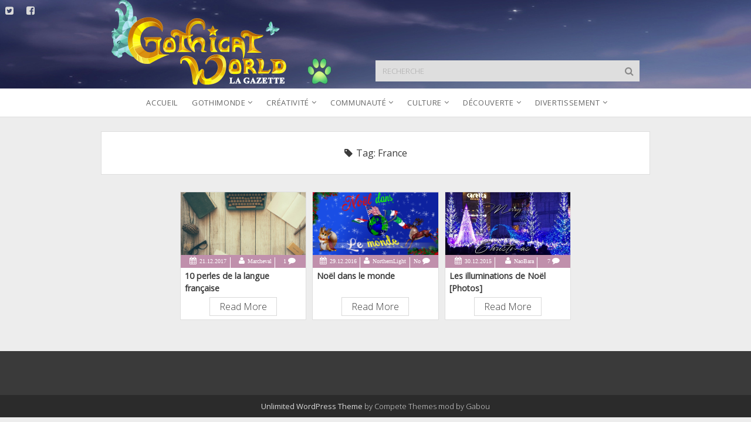

--- FILE ---
content_type: text/html; charset=UTF-8
request_url: https://gazette.gothicat-world.com/tag/france/
body_size: 7946
content:
<!DOCTYPE html>

<!--[if IE 8 ]><html class="ie8" lang="fr-FR" xmlns:og="http://ogp.me/ns#" xmlns:fb="http://ogp.me/ns/fb#"> <![endif]-->
<!--[if (gt IE 9)|!(IE)]><!--> <html lang="fr-FR" xmlns:og="http://ogp.me/ns#" xmlns:fb="http://ogp.me/ns/fb#"> <!--<![endif]-->

<head>

    <meta charset="UTF-8" />
<title>France &#8211; Gothicat World Gazette</title>
<meta name='robots' content='max-image-preview:large' />
<meta name="viewport" content="width=device-width, initial-scale=1" />
<meta name="template" content="Unlimited Modified 1.08.1" />
<meta name="generator" content="WordPress 6.5.7" />
<link rel='dns-prefetch' href='//fonts.googleapis.com' />
<link rel="alternate" type="application/rss+xml" title="Gothicat World Gazette &raquo; Flux" href="https://gazette.gothicat-world.com/feed/" />
<link rel="alternate" type="application/rss+xml" title="Gothicat World Gazette &raquo; Flux des commentaires" href="https://gazette.gothicat-world.com/comments/feed/" />
<link rel="alternate" type="application/rss+xml" title="Gothicat World Gazette &raquo; Flux de l’étiquette France" href="https://gazette.gothicat-world.com/tag/france/feed/" />
<link rel="pingback" href="https://gazette.gothicat-world.com/xmlrpc.php" />
<script type="text/javascript">
/* <![CDATA[ */
window._wpemojiSettings = {"baseUrl":"https:\/\/s.w.org\/images\/core\/emoji\/15.0.3\/72x72\/","ext":".png","svgUrl":"https:\/\/s.w.org\/images\/core\/emoji\/15.0.3\/svg\/","svgExt":".svg","source":{"concatemoji":"https:\/\/gazette.gothicat-world.com\/wp-includes\/js\/wp-emoji-release.min.js?ver=6.5.7"}};
/*! This file is auto-generated */
!function(i,n){var o,s,e;function c(e){try{var t={supportTests:e,timestamp:(new Date).valueOf()};sessionStorage.setItem(o,JSON.stringify(t))}catch(e){}}function p(e,t,n){e.clearRect(0,0,e.canvas.width,e.canvas.height),e.fillText(t,0,0);var t=new Uint32Array(e.getImageData(0,0,e.canvas.width,e.canvas.height).data),r=(e.clearRect(0,0,e.canvas.width,e.canvas.height),e.fillText(n,0,0),new Uint32Array(e.getImageData(0,0,e.canvas.width,e.canvas.height).data));return t.every(function(e,t){return e===r[t]})}function u(e,t,n){switch(t){case"flag":return n(e,"\ud83c\udff3\ufe0f\u200d\u26a7\ufe0f","\ud83c\udff3\ufe0f\u200b\u26a7\ufe0f")?!1:!n(e,"\ud83c\uddfa\ud83c\uddf3","\ud83c\uddfa\u200b\ud83c\uddf3")&&!n(e,"\ud83c\udff4\udb40\udc67\udb40\udc62\udb40\udc65\udb40\udc6e\udb40\udc67\udb40\udc7f","\ud83c\udff4\u200b\udb40\udc67\u200b\udb40\udc62\u200b\udb40\udc65\u200b\udb40\udc6e\u200b\udb40\udc67\u200b\udb40\udc7f");case"emoji":return!n(e,"\ud83d\udc26\u200d\u2b1b","\ud83d\udc26\u200b\u2b1b")}return!1}function f(e,t,n){var r="undefined"!=typeof WorkerGlobalScope&&self instanceof WorkerGlobalScope?new OffscreenCanvas(300,150):i.createElement("canvas"),a=r.getContext("2d",{willReadFrequently:!0}),o=(a.textBaseline="top",a.font="600 32px Arial",{});return e.forEach(function(e){o[e]=t(a,e,n)}),o}function t(e){var t=i.createElement("script");t.src=e,t.defer=!0,i.head.appendChild(t)}"undefined"!=typeof Promise&&(o="wpEmojiSettingsSupports",s=["flag","emoji"],n.supports={everything:!0,everythingExceptFlag:!0},e=new Promise(function(e){i.addEventListener("DOMContentLoaded",e,{once:!0})}),new Promise(function(t){var n=function(){try{var e=JSON.parse(sessionStorage.getItem(o));if("object"==typeof e&&"number"==typeof e.timestamp&&(new Date).valueOf()<e.timestamp+604800&&"object"==typeof e.supportTests)return e.supportTests}catch(e){}return null}();if(!n){if("undefined"!=typeof Worker&&"undefined"!=typeof OffscreenCanvas&&"undefined"!=typeof URL&&URL.createObjectURL&&"undefined"!=typeof Blob)try{var e="postMessage("+f.toString()+"("+[JSON.stringify(s),u.toString(),p.toString()].join(",")+"));",r=new Blob([e],{type:"text/javascript"}),a=new Worker(URL.createObjectURL(r),{name:"wpTestEmojiSupports"});return void(a.onmessage=function(e){c(n=e.data),a.terminate(),t(n)})}catch(e){}c(n=f(s,u,p))}t(n)}).then(function(e){for(var t in e)n.supports[t]=e[t],n.supports.everything=n.supports.everything&&n.supports[t],"flag"!==t&&(n.supports.everythingExceptFlag=n.supports.everythingExceptFlag&&n.supports[t]);n.supports.everythingExceptFlag=n.supports.everythingExceptFlag&&!n.supports.flag,n.DOMReady=!1,n.readyCallback=function(){n.DOMReady=!0}}).then(function(){return e}).then(function(){var e;n.supports.everything||(n.readyCallback(),(e=n.source||{}).concatemoji?t(e.concatemoji):e.wpemoji&&e.twemoji&&(t(e.twemoji),t(e.wpemoji)))}))}((window,document),window._wpemojiSettings);
/* ]]> */
</script>
<style id='wp-emoji-styles-inline-css' type='text/css'>

	img.wp-smiley, img.emoji {
		display: inline !important;
		border: none !important;
		box-shadow: none !important;
		height: 1em !important;
		width: 1em !important;
		margin: 0 0.07em !important;
		vertical-align: -0.1em !important;
		background: none !important;
		padding: 0 !important;
	}
</style>
<link rel='stylesheet' id='wp-block-library-css' href='https://gazette.gothicat-world.com/wp-includes/css/dist/block-library/style.min.css?ver=6.5.7' type='text/css' media='all' />
<style id='classic-theme-styles-inline-css' type='text/css'>
/*! This file is auto-generated */
.wp-block-button__link{color:#fff;background-color:#32373c;border-radius:9999px;box-shadow:none;text-decoration:none;padding:calc(.667em + 2px) calc(1.333em + 2px);font-size:1.125em}.wp-block-file__button{background:#32373c;color:#fff;text-decoration:none}
</style>
<style id='global-styles-inline-css' type='text/css'>
body{--wp--preset--color--black: #000000;--wp--preset--color--cyan-bluish-gray: #abb8c3;--wp--preset--color--white: #ffffff;--wp--preset--color--pale-pink: #f78da7;--wp--preset--color--vivid-red: #cf2e2e;--wp--preset--color--luminous-vivid-orange: #ff6900;--wp--preset--color--luminous-vivid-amber: #fcb900;--wp--preset--color--light-green-cyan: #7bdcb5;--wp--preset--color--vivid-green-cyan: #00d084;--wp--preset--color--pale-cyan-blue: #8ed1fc;--wp--preset--color--vivid-cyan-blue: #0693e3;--wp--preset--color--vivid-purple: #9b51e0;--wp--preset--gradient--vivid-cyan-blue-to-vivid-purple: linear-gradient(135deg,rgba(6,147,227,1) 0%,rgb(155,81,224) 100%);--wp--preset--gradient--light-green-cyan-to-vivid-green-cyan: linear-gradient(135deg,rgb(122,220,180) 0%,rgb(0,208,130) 100%);--wp--preset--gradient--luminous-vivid-amber-to-luminous-vivid-orange: linear-gradient(135deg,rgba(252,185,0,1) 0%,rgba(255,105,0,1) 100%);--wp--preset--gradient--luminous-vivid-orange-to-vivid-red: linear-gradient(135deg,rgba(255,105,0,1) 0%,rgb(207,46,46) 100%);--wp--preset--gradient--very-light-gray-to-cyan-bluish-gray: linear-gradient(135deg,rgb(238,238,238) 0%,rgb(169,184,195) 100%);--wp--preset--gradient--cool-to-warm-spectrum: linear-gradient(135deg,rgb(74,234,220) 0%,rgb(151,120,209) 20%,rgb(207,42,186) 40%,rgb(238,44,130) 60%,rgb(251,105,98) 80%,rgb(254,248,76) 100%);--wp--preset--gradient--blush-light-purple: linear-gradient(135deg,rgb(255,206,236) 0%,rgb(152,150,240) 100%);--wp--preset--gradient--blush-bordeaux: linear-gradient(135deg,rgb(254,205,165) 0%,rgb(254,45,45) 50%,rgb(107,0,62) 100%);--wp--preset--gradient--luminous-dusk: linear-gradient(135deg,rgb(255,203,112) 0%,rgb(199,81,192) 50%,rgb(65,88,208) 100%);--wp--preset--gradient--pale-ocean: linear-gradient(135deg,rgb(255,245,203) 0%,rgb(182,227,212) 50%,rgb(51,167,181) 100%);--wp--preset--gradient--electric-grass: linear-gradient(135deg,rgb(202,248,128) 0%,rgb(113,206,126) 100%);--wp--preset--gradient--midnight: linear-gradient(135deg,rgb(2,3,129) 0%,rgb(40,116,252) 100%);--wp--preset--font-size--small: 13px;--wp--preset--font-size--medium: 20px;--wp--preset--font-size--large: 36px;--wp--preset--font-size--x-large: 42px;--wp--preset--spacing--20: 0.44rem;--wp--preset--spacing--30: 0.67rem;--wp--preset--spacing--40: 1rem;--wp--preset--spacing--50: 1.5rem;--wp--preset--spacing--60: 2.25rem;--wp--preset--spacing--70: 3.38rem;--wp--preset--spacing--80: 5.06rem;--wp--preset--shadow--natural: 6px 6px 9px rgba(0, 0, 0, 0.2);--wp--preset--shadow--deep: 12px 12px 50px rgba(0, 0, 0, 0.4);--wp--preset--shadow--sharp: 6px 6px 0px rgba(0, 0, 0, 0.2);--wp--preset--shadow--outlined: 6px 6px 0px -3px rgba(255, 255, 255, 1), 6px 6px rgba(0, 0, 0, 1);--wp--preset--shadow--crisp: 6px 6px 0px rgba(0, 0, 0, 1);}:where(.is-layout-flex){gap: 0.5em;}:where(.is-layout-grid){gap: 0.5em;}body .is-layout-flex{display: flex;}body .is-layout-flex{flex-wrap: wrap;align-items: center;}body .is-layout-flex > *{margin: 0;}body .is-layout-grid{display: grid;}body .is-layout-grid > *{margin: 0;}:where(.wp-block-columns.is-layout-flex){gap: 2em;}:where(.wp-block-columns.is-layout-grid){gap: 2em;}:where(.wp-block-post-template.is-layout-flex){gap: 1.25em;}:where(.wp-block-post-template.is-layout-grid){gap: 1.25em;}.has-black-color{color: var(--wp--preset--color--black) !important;}.has-cyan-bluish-gray-color{color: var(--wp--preset--color--cyan-bluish-gray) !important;}.has-white-color{color: var(--wp--preset--color--white) !important;}.has-pale-pink-color{color: var(--wp--preset--color--pale-pink) !important;}.has-vivid-red-color{color: var(--wp--preset--color--vivid-red) !important;}.has-luminous-vivid-orange-color{color: var(--wp--preset--color--luminous-vivid-orange) !important;}.has-luminous-vivid-amber-color{color: var(--wp--preset--color--luminous-vivid-amber) !important;}.has-light-green-cyan-color{color: var(--wp--preset--color--light-green-cyan) !important;}.has-vivid-green-cyan-color{color: var(--wp--preset--color--vivid-green-cyan) !important;}.has-pale-cyan-blue-color{color: var(--wp--preset--color--pale-cyan-blue) !important;}.has-vivid-cyan-blue-color{color: var(--wp--preset--color--vivid-cyan-blue) !important;}.has-vivid-purple-color{color: var(--wp--preset--color--vivid-purple) !important;}.has-black-background-color{background-color: var(--wp--preset--color--black) !important;}.has-cyan-bluish-gray-background-color{background-color: var(--wp--preset--color--cyan-bluish-gray) !important;}.has-white-background-color{background-color: var(--wp--preset--color--white) !important;}.has-pale-pink-background-color{background-color: var(--wp--preset--color--pale-pink) !important;}.has-vivid-red-background-color{background-color: var(--wp--preset--color--vivid-red) !important;}.has-luminous-vivid-orange-background-color{background-color: var(--wp--preset--color--luminous-vivid-orange) !important;}.has-luminous-vivid-amber-background-color{background-color: var(--wp--preset--color--luminous-vivid-amber) !important;}.has-light-green-cyan-background-color{background-color: var(--wp--preset--color--light-green-cyan) !important;}.has-vivid-green-cyan-background-color{background-color: var(--wp--preset--color--vivid-green-cyan) !important;}.has-pale-cyan-blue-background-color{background-color: var(--wp--preset--color--pale-cyan-blue) !important;}.has-vivid-cyan-blue-background-color{background-color: var(--wp--preset--color--vivid-cyan-blue) !important;}.has-vivid-purple-background-color{background-color: var(--wp--preset--color--vivid-purple) !important;}.has-black-border-color{border-color: var(--wp--preset--color--black) !important;}.has-cyan-bluish-gray-border-color{border-color: var(--wp--preset--color--cyan-bluish-gray) !important;}.has-white-border-color{border-color: var(--wp--preset--color--white) !important;}.has-pale-pink-border-color{border-color: var(--wp--preset--color--pale-pink) !important;}.has-vivid-red-border-color{border-color: var(--wp--preset--color--vivid-red) !important;}.has-luminous-vivid-orange-border-color{border-color: var(--wp--preset--color--luminous-vivid-orange) !important;}.has-luminous-vivid-amber-border-color{border-color: var(--wp--preset--color--luminous-vivid-amber) !important;}.has-light-green-cyan-border-color{border-color: var(--wp--preset--color--light-green-cyan) !important;}.has-vivid-green-cyan-border-color{border-color: var(--wp--preset--color--vivid-green-cyan) !important;}.has-pale-cyan-blue-border-color{border-color: var(--wp--preset--color--pale-cyan-blue) !important;}.has-vivid-cyan-blue-border-color{border-color: var(--wp--preset--color--vivid-cyan-blue) !important;}.has-vivid-purple-border-color{border-color: var(--wp--preset--color--vivid-purple) !important;}.has-vivid-cyan-blue-to-vivid-purple-gradient-background{background: var(--wp--preset--gradient--vivid-cyan-blue-to-vivid-purple) !important;}.has-light-green-cyan-to-vivid-green-cyan-gradient-background{background: var(--wp--preset--gradient--light-green-cyan-to-vivid-green-cyan) !important;}.has-luminous-vivid-amber-to-luminous-vivid-orange-gradient-background{background: var(--wp--preset--gradient--luminous-vivid-amber-to-luminous-vivid-orange) !important;}.has-luminous-vivid-orange-to-vivid-red-gradient-background{background: var(--wp--preset--gradient--luminous-vivid-orange-to-vivid-red) !important;}.has-very-light-gray-to-cyan-bluish-gray-gradient-background{background: var(--wp--preset--gradient--very-light-gray-to-cyan-bluish-gray) !important;}.has-cool-to-warm-spectrum-gradient-background{background: var(--wp--preset--gradient--cool-to-warm-spectrum) !important;}.has-blush-light-purple-gradient-background{background: var(--wp--preset--gradient--blush-light-purple) !important;}.has-blush-bordeaux-gradient-background{background: var(--wp--preset--gradient--blush-bordeaux) !important;}.has-luminous-dusk-gradient-background{background: var(--wp--preset--gradient--luminous-dusk) !important;}.has-pale-ocean-gradient-background{background: var(--wp--preset--gradient--pale-ocean) !important;}.has-electric-grass-gradient-background{background: var(--wp--preset--gradient--electric-grass) !important;}.has-midnight-gradient-background{background: var(--wp--preset--gradient--midnight) !important;}.has-small-font-size{font-size: var(--wp--preset--font-size--small) !important;}.has-medium-font-size{font-size: var(--wp--preset--font-size--medium) !important;}.has-large-font-size{font-size: var(--wp--preset--font-size--large) !important;}.has-x-large-font-size{font-size: var(--wp--preset--font-size--x-large) !important;}
.wp-block-navigation a:where(:not(.wp-element-button)){color: inherit;}
:where(.wp-block-post-template.is-layout-flex){gap: 1.25em;}:where(.wp-block-post-template.is-layout-grid){gap: 1.25em;}
:where(.wp-block-columns.is-layout-flex){gap: 2em;}:where(.wp-block-columns.is-layout-grid){gap: 2em;}
.wp-block-pullquote{font-size: 1.5em;line-height: 1.6;}
</style>
<link rel='stylesheet' id='ppress-frontend-css' href='https://gazette.gothicat-world.com/wp-content/plugins/wp-user-avatar/assets/css/frontend.min.css?ver=4.15.6' type='text/css' media='all' />
<link rel='stylesheet' id='ppress-flatpickr-css' href='https://gazette.gothicat-world.com/wp-content/plugins/wp-user-avatar/assets/flatpickr/flatpickr.min.css?ver=4.15.6' type='text/css' media='all' />
<link rel='stylesheet' id='ppress-select2-css' href='https://gazette.gothicat-world.com/wp-content/plugins/wp-user-avatar/assets/select2/select2.min.css?ver=6.5.7' type='text/css' media='all' />
<link rel='stylesheet' id='ct-unlimited-google-fonts-css' href='//fonts.googleapis.com/css?family=Open+Sans%3A400%2C300&#038;ver=6.5.7' type='text/css' media='all' />
<link rel='stylesheet' id='font-awesome-css' href='https://gazette.gothicat-world.com/wp-content/themes/unlimitedmodified/assets/font-awesome/css/font-awesome.min.css?ver=6.5.7' type='text/css' media='all' />
<link rel='stylesheet' id='style-css' href='https://gazette.gothicat-world.com/wp-content/themes/unlimitedmodified/style.css?ver=1.08.1' type='text/css' media='all' />
<link rel='stylesheet' id='msl-main-css' href='https://gazette.gothicat-world.com/wp-content/plugins/master-slider/public/assets/css/masterslider.main.css?ver=3.9.9' type='text/css' media='all' />
<link rel='stylesheet' id='msl-custom-css' href='https://gazette.gothicat-world.com/wp-content/uploads/master-slider/custom.css?ver=9.8' type='text/css' media='all' />
<script type="text/javascript" src="https://gazette.gothicat-world.com/wp-includes/js/jquery/jquery.min.js?ver=3.7.1" id="jquery-core-js"></script>
<script type="text/javascript" src="https://gazette.gothicat-world.com/wp-includes/js/jquery/jquery-migrate.min.js?ver=3.4.1" id="jquery-migrate-js"></script>
<script type="text/javascript" src="https://gazette.gothicat-world.com/wp-content/plugins/wp-user-avatar/assets/flatpickr/flatpickr.min.js?ver=4.15.6" id="ppress-flatpickr-js"></script>
<script type="text/javascript" src="https://gazette.gothicat-world.com/wp-content/plugins/wp-user-avatar/assets/select2/select2.min.js?ver=4.15.6" id="ppress-select2-js"></script>
<!--[if IE 8]>
<script type="text/javascript" src="https://gazette.gothicat-world.com/wp-content/themes/unlimitedmodified/js/build/html5shiv.min.js?ver=6.5.7" id="ct-unlimited-html5-shiv-js"></script>
<![endif]-->
<link rel="https://api.w.org/" href="https://gazette.gothicat-world.com/wp-json/" /><link rel="alternate" type="application/json" href="https://gazette.gothicat-world.com/wp-json/wp/v2/tags/346" /><link rel="EditURI" type="application/rsd+xml" title="RSD" href="https://gazette.gothicat-world.com/xmlrpc.php?rsd" />
<script>var ms_grabbing_curosr = 'https://gazette.gothicat-world.com/wp-content/plugins/master-slider/public/assets/css/common/grabbing.cur', ms_grab_curosr = 'https://gazette.gothicat-world.com/wp-content/plugins/master-slider/public/assets/css/common/grab.cur';</script>
<meta name="generator" content="MasterSlider 3.9.9 - Responsive Touch Image Slider | avt.li/msf" />
<!-- Analytics by WP Statistics v14.6.4 - https://wp-statistics.com/ -->
	<script type="text/javascript">
		var ajaxurl = 'https://gazette.gothicat-world.com/wp-admin/admin-ajax.php';
	</script>
<style type="text/css">.recentcomments a{display:inline !important;padding:0 !important;margin:0 !important;}</style>
<!-- START - Open Graph and Twitter Card Tags 3.3.3 -->
 <!-- Facebook Open Graph -->
  <meta property="og:locale" content="fr_FR"/>
  <meta property="og:site_name" content="Gothicat World Gazette"/>
  <meta property="og:title" content="France"/>
  <meta property="og:url" content="https://gazette.gothicat-world.com/tag/france/"/>
  <meta property="og:type" content="article"/>
  <meta property="og:description" content="France"/>
  <meta property="og:image" content="https://gazette.gothicat-world.com/wp-content/uploads/2017/04/logo.png"/>
  <meta property="og:image:url" content="https://gazette.gothicat-world.com/wp-content/uploads/2017/04/logo.png"/>
  <meta property="og:image:secure_url" content="https://gazette.gothicat-world.com/wp-content/uploads/2017/04/logo.png"/>
  <meta property="article:publisher" content="https://www.facebook.com/Gothicat-World-125009924259823"/>
 <!-- Google+ / Schema.org -->
  <meta itemprop="name" content="France"/>
  <meta itemprop="headline" content="France"/>
  <meta itemprop="description" content="France"/>
  <meta itemprop="image" content="https://gazette.gothicat-world.com/wp-content/uploads/2017/04/logo.png"/>
  <!--<meta itemprop="publisher" content="Gothicat World Gazette"/>--> <!-- To solve: The attribute publisher.itemtype has an invalid value -->
 <!-- Twitter Cards -->
  <meta name="twitter:title" content="France"/>
  <meta name="twitter:url" content="https://gazette.gothicat-world.com/tag/france/"/>
  <meta name="twitter:description" content="France"/>
  <meta name="twitter:image" content="https://gazette.gothicat-world.com/wp-content/uploads/2017/04/logo.png"/>
  <meta name="twitter:card" content="summary_large_image"/>
 <!-- SEO -->
 <!-- Misc. tags -->
 <!-- is_tag -->
<!-- END - Open Graph and Twitter Card Tags 3.3.3 -->
	

</head>

<body id="unlimitedmodified" class="wordpress ltr fr fr-fr parent-theme y2026 m01 d20 h06 tuesday logged-out plural archive taxonomy taxonomy-post_tag taxonomy-post_tag-france _masterslider _ms_version_3.9.9">

	

	<!--skip to content link-->
	<a class="skip-content" id="skip-content" href="#main">Skip to content</a>
	<div id="overflow-container" class="overflow-container">

		<header class="site-header" id="site-header" role="banner" style="background: url('https://gazette.gothicat-world.com/wp-content/themes/unlimitedmodified/assets/images/header-bg.jpg') no-repeat #252444">

			
			<ul class='social-media-icons'>					<li>
						<a class="twitter" target="_blank" href="https://twitter.com/GothicatWorld">
							<i class="fa fa-twitter-square" title="Icône twitter"></i>
						</a>
					</li>
									<li>
						<a class="facebook" target="_blank" href="https://fr-fr.facebook.com/pages/Gothicat-World/125009924259823">
							<i class="fa fa-facebook-square" title="Icône facebook"></i>
						</a>
					</li>
				</ul>
			

			<div id="title-container" class="title-container">
				<a href='https://gazette.gothicat-world.com' title='Gothicat World Gazette'><span class='screen-reader-text'>Gothicat World Gazette Logo</span><img class='logo' src='https://gazette.gothicat-world.com/wp-content/themes/unlimitedmodified/assets/images/logo.png' alt='Gothicat World Gazette logo' /></a><div class='search-form-container'>
	<form role="search" method="get" class="search-form" action="https://gazette.gothicat-world.com/">
		<label class="screen-reader-text">Recherche</label>
		<input type="search" class="search-field" placeholder="RECHERCHE" value="" name="s" title="Rechercher" tabindex="-1" />
	</form>
	<i class="fa fa-search"></i>
</div>				<a id="gothicat-link" 
				   title="Accès au jeu Gothicat World" 
				   href="http://www.gothicat-world.com"
				   target="_blank" 
				   style="background-image: url('https://gazette.gothicat-world.com/wp-content/themes/unlimitedmodified/assets/images/sprite_patte.png')"></a>
			</div>

			
			<div id="menu-primary" class="menu-container menu-primary" role="navigation">

    <nav class="menu"><ul id="menu-primary-items" class="menu-primary-items" role="menubar"><li id="menu-item-16" class="menu-item menu-item-type-custom menu-item-object-custom menu-item-home menu-item-16"><a href="http://gazette.gothicat-world.com/">Accueil</a></li>
<li id="menu-item-18" class="menu-item menu-item-type-taxonomy menu-item-object-category menu-item-has-children menu-item-18"><a href="https://gazette.gothicat-world.com/category/gothimonde/">GothiMonde</a>
<ul class="sub-menu">
	<li id="menu-item-101" class="menu-item menu-item-type-taxonomy menu-item-object-category menu-item-101"><a href="https://gazette.gothicat-world.com/category/gothimonde/actualites-du-jeu/">Actualités du jeu</a></li>
	<li id="menu-item-107" class="menu-item menu-item-type-taxonomy menu-item-object-category menu-item-107"><a href="https://gazette.gothicat-world.com/category/gothimonde/creatures-du-mois/">Créatures du mois</a></li>
	<li id="menu-item-19" class="menu-item menu-item-type-taxonomy menu-item-object-category menu-item-19"><a href="https://gazette.gothicat-world.com/category/gothimonde/astuces/">Astuces</a></li>
</ul>
</li>
<li id="menu-item-21" class="menu-item menu-item-type-taxonomy menu-item-object-category menu-item-has-children menu-item-21"><a href="https://gazette.gothicat-world.com/category/creativite/">Créativité</a>
<ul class="sub-menu">
	<li id="menu-item-99" class="menu-item menu-item-type-taxonomy menu-item-object-category menu-item-99"><a href="https://gazette.gothicat-world.com/category/creativite/dessins/">Dessins</a></li>
	<li id="menu-item-100" class="menu-item menu-item-type-taxonomy menu-item-object-category menu-item-100"><a href="https://gazette.gothicat-world.com/category/creativite/textes-et-poemes/">Textes et poèmes</a></li>
	<li id="menu-item-98" class="menu-item menu-item-type-taxonomy menu-item-object-category menu-item-98"><a href="https://gazette.gothicat-world.com/category/creativite/concours/">Concours</a></li>
</ul>
</li>
<li id="menu-item-24" class="menu-item menu-item-type-taxonomy menu-item-object-category menu-item-has-children menu-item-24"><a href="https://gazette.gothicat-world.com/category/communaute/">Communauté</a>
<ul class="sub-menu">
	<li id="menu-item-102" class="menu-item menu-item-type-taxonomy menu-item-object-category menu-item-102"><a href="https://gazette.gothicat-world.com/category/communaute/interviews-de-l-equipe/">Interviews de l&#8217;équipe</a></li>
	<li id="menu-item-103" class="menu-item menu-item-type-taxonomy menu-item-object-category menu-item-103"><a href="https://gazette.gothicat-world.com/category/communaute/interviews-des-membres/">Interviews des membres</a></li>
	<li id="menu-item-1019" class="menu-item menu-item-type-taxonomy menu-item-object-category menu-item-1019"><a href="https://gazette.gothicat-world.com/category/communaute/vie-du-forum/">Vie du forum</a></li>
</ul>
</li>
<li id="menu-item-96" class="menu-item menu-item-type-taxonomy menu-item-object-category menu-item-has-children menu-item-96"><a href="https://gazette.gothicat-world.com/category/culture/">Culture</a>
<ul class="sub-menu">
	<li id="menu-item-20" class="menu-item menu-item-type-taxonomy menu-item-object-category menu-item-20"><a href="https://gazette.gothicat-world.com/category/culture/cinema/">Cinéma</a></li>
	<li id="menu-item-25" class="menu-item menu-item-type-taxonomy menu-item-object-category menu-item-25"><a href="https://gazette.gothicat-world.com/category/culture/musique/">Musique</a></li>
	<li id="menu-item-97" class="menu-item menu-item-type-taxonomy menu-item-object-category menu-item-97"><a href="https://gazette.gothicat-world.com/category/culture/litterature/">Littérature</a></li>
	<li id="menu-item-236" class="menu-item menu-item-type-taxonomy menu-item-object-category menu-item-236"><a href="https://gazette.gothicat-world.com/category/culture/series/">Séries</a></li>
	<li id="menu-item-237" class="menu-item menu-item-type-taxonomy menu-item-object-category menu-item-237"><a href="https://gazette.gothicat-world.com/category/culture/spectacles-expos/">Spectacles / expositions</a></li>
</ul>
</li>
<li id="menu-item-22" class="menu-item menu-item-type-taxonomy menu-item-object-category menu-item-has-children menu-item-22"><a href="https://gazette.gothicat-world.com/category/decouverte/">Découverte</a>
<ul class="sub-menu">
	<li id="menu-item-108" class="menu-item menu-item-type-taxonomy menu-item-object-category menu-item-108"><a href="https://gazette.gothicat-world.com/category/decouverte/decouverte-du-monde/">Découverte du Monde</a></li>
	<li id="menu-item-104" class="menu-item menu-item-type-taxonomy menu-item-object-category menu-item-104"><a href="https://gazette.gothicat-world.com/category/decouverte/folklore/">Folklore</a></li>
	<li id="menu-item-105" class="menu-item menu-item-type-taxonomy menu-item-object-category menu-item-105"><a href="https://gazette.gothicat-world.com/category/decouverte/histoire/">Histoire</a></li>
	<li id="menu-item-230" class="menu-item menu-item-type-taxonomy menu-item-object-category menu-item-230"><a href="https://gazette.gothicat-world.com/category/decouverte/animaux/">Animaux</a></li>
	<li id="menu-item-95" class="menu-item menu-item-type-taxonomy menu-item-object-category menu-item-95"><a href="https://gazette.gothicat-world.com/category/decouverte/environnement/">Environnement</a></li>
	<li id="menu-item-231" class="menu-item menu-item-type-taxonomy menu-item-object-category menu-item-231"><a href="https://gazette.gothicat-world.com/category/decouverte/sciences/">Sciences</a></li>
</ul>
</li>
<li id="menu-item-23" class="menu-item menu-item-type-taxonomy menu-item-object-category menu-item-has-children menu-item-23"><a href="https://gazette.gothicat-world.com/category/divertissement/">Divertissement</a>
<ul class="sub-menu">
	<li id="menu-item-233" class="menu-item menu-item-type-taxonomy menu-item-object-category menu-item-233"><a href="https://gazette.gothicat-world.com/category/divertissement/insolite/">Insolite</a></li>
	<li id="menu-item-234" class="menu-item menu-item-type-taxonomy menu-item-object-category menu-item-234"><a href="https://gazette.gothicat-world.com/category/divertissement/jeux-tests-quizz/">Jeux / tests / quizz</a></li>
	<li id="menu-item-232" class="menu-item menu-item-type-taxonomy menu-item-object-category menu-item-232"><a href="https://gazette.gothicat-world.com/category/divertissement/tendances/">Tendances</a></li>
</ul>
</li>
</ul></nav>
</div><!-- #menu-primary .menu-container -->

			<button id="toggle-navigation" class="toggle-navigation" aria-expanded="false">
				<span class="screen-reader-text">Ouvrir le menu</span>
				<i class="fa fa-bars" title="Icône du menu principal"></i>
			</button>

			
		</header>
		
		
		<div class="max-width">
						<section id="main" class="main homepage" role="main">
							<div class='archive-header'>
		<i class="fa fa-tag"></i>
		<h2>
			Tag: 			France		</h2>
	</div>
<div class="entry post publish author-marcheval post-4681 format-standard has-post-thumbnail category-culture category-litterature post_tag-culture post_tag-ecriture post_tag-ecrivains post_tag-france post_tag-livre">
		<article class="post-preview">
		
	                <div class='featured-image' style="background-image: url('https://gazette.gothicat-world.com/wp-content/uploads/2017/12/typewriter-801921_960_7201.jpg')" >
	                    <a href='https://gazette.gothicat-world.com/2017/12/21/10-perles-de-la-langue-francaise/'>10 perles de la langue française</a>
	                </div>
	                		<div class="post-meta">
	<div class="date-meta">
		<a href="https://gazette.gothicat-world.com/2017/12/" title="Posts from décembre">
			<i class="fa fa-calendar"></i>
			<span>21.12.2017</span>
		</a>
	</div>
	<div class="author-meta">
		<a href="https://gazette.gothicat-world.com/author/marcheval/" title="Posts by Marcheval">
			<i class="fa fa-user"></i>
			<span>Marcheval</span>
		</a>
	</div>
	<div class="comments-meta">
		<a href="https://gazette.gothicat-world.com/2017/12/21/10-perles-de-la-langue-francaise/#comments" title="Comments for this post">
			<span>
				1			</span>
			<i class="fa fa-comment"></i>
		</a>
	</div>
</div>
		<div class="post-padding-container">
			<div class='post-header'>
				<h4 class='post-title'>10 perles de la langue française</h4>
							</div>
			<div class="post-content">
				<p>
					<a class="more-link" href="https://gazette.gothicat-world.com/2017/12/21/10-perles-de-la-langue-francaise/">Read More</a>
				</p>
				
			</div>
					</div>
	</article>
	</div><div class="entry post publish author-northernlight post-3295 format-standard has-post-thumbnail category-decouverte category-decouverte-du-monde category-folklore post_tag-allemagne post_tag-coutume post_tag-espagne post_tag-etats-unis post_tag-fete post_tag-france post_tag-irlande post_tag-italie post_tag-mexique post_tag-monde post_tag-noel post_tag-pays post_tag-pere-noel post_tag-portugal post_tag-regions post_tag-repas post_tag-royaume-uni post_tag-tradition">
		<article class="post-preview">
		
	                <div class='featured-image' style="background-image: url('https://gazette.gothicat-world.com/wp-content/uploads/2016/12/n-oel.png')" >
	                    <a href='https://gazette.gothicat-world.com/2016/12/29/noel-dans-le-monde/'>Noël dans le monde</a>
	                </div>
	                		<div class="post-meta">
	<div class="date-meta">
		<a href="https://gazette.gothicat-world.com/2016/12/" title="Posts from décembre">
			<i class="fa fa-calendar"></i>
			<span>29.12.2016</span>
		</a>
	</div>
	<div class="author-meta">
		<a href="https://gazette.gothicat-world.com/author/northernlight/" title="Posts by NorthernLight">
			<i class="fa fa-user"></i>
			<span>NorthernLight</span>
		</a>
	</div>
	<div class="comments-meta">
		<a href="https://gazette.gothicat-world.com/2016/12/29/noel-dans-le-monde/#respond" title="Comments for this post">
			<span>
				No			</span>
			<i class="fa fa-comment"></i>
		</a>
	</div>
</div>
		<div class="post-padding-container">
			<div class='post-header'>
				<h4 class='post-title'>Noël dans le monde</h4>
							</div>
			<div class="post-content">
				<p>
					<a class="more-link" href="https://gazette.gothicat-world.com/2016/12/29/noel-dans-le-monde/">Read More</a>
				</p>
				
			</div>
					</div>
	</article>
	</div><div class="entry post publish author-naobara post-2107 format-standard has-post-thumbnail category-decouverte category-decouverte-du-monde category-tendances post_tag-calie post_tag-etoiledebuee post_tag-fetes post_tag-france post_tag-illuminations post_tag-japon post_tag-killashandra post_tag-naobara post_tag-noel post_tag-shinreiii post_tag-stramoine post_tag-tempete05 post_tag-villes">
		<article class="post-preview">
		
	                <div class='featured-image' style="background-image: url('https://gazette.gothicat-world.com/wp-content/uploads/2015/12/MXmas2.jpg')" >
	                    <a href='https://gazette.gothicat-world.com/2015/12/30/les-illuminations-de-noel-photos/'>Les illuminations de Noël [Photos]</a>
	                </div>
	                		<div class="post-meta">
	<div class="date-meta">
		<a href="https://gazette.gothicat-world.com/2015/12/" title="Posts from décembre">
			<i class="fa fa-calendar"></i>
			<span>30.12.2015</span>
		</a>
	</div>
	<div class="author-meta">
		<a href="https://gazette.gothicat-world.com/author/naobara/" title="Posts by NaoBara">
			<i class="fa fa-user"></i>
			<span>NaoBara</span>
		</a>
	</div>
	<div class="comments-meta">
		<a href="https://gazette.gothicat-world.com/2015/12/30/les-illuminations-de-noel-photos/#comments" title="Comments for this post">
			<span>
				7			</span>
			<i class="fa fa-comment"></i>
		</a>
	</div>
</div>
		<div class="post-padding-container">
			<div class='post-header'>
				<h4 class='post-title'>Les illuminations de Noël [Photos]</h4>
							</div>
			<div class="post-content">
				<p>
					<a class="more-link" href="https://gazette.gothicat-world.com/2015/12/30/les-illuminations-de-noel-photos/">Read More</a>
				</p>
				
			</div>
					</div>
	</article>
	</div>


</section> <!-- .main -->


</div><!-- .max-width -->

<footer id="site-footer" class="site-footer" role="contentinfo">

	
	<div class="footer-content">
	    
	</div>

	
    <div class="design-credit">
        <span>
            <a target="_blank" href="https://www.competethemes.com/unlimited/?utm_source=Footer%20Link&#038;utm_medium=Referral&#038;utm_campaign=Unlimited%20Footer%20Link">Unlimited WordPress Theme</a> by Compete Themes mod by Gabou        </span>
    </div>

	
</footer>

</div><!-- .overflow-container -->

<script type="text/javascript" src="https://gazette.gothicat-world.com/wp-content/plugins/simple-share-buttons-adder/js/ssba.js?ver=1714231388" id="simple-share-buttons-adder-ssba-js"></script>
<script type="text/javascript" id="simple-share-buttons-adder-ssba-js-after">
/* <![CDATA[ */
Main.boot( [] );
/* ]]> */
</script>
<script type="text/javascript" id="ppress-frontend-script-js-extra">
/* <![CDATA[ */
var pp_ajax_form = {"ajaxurl":"https:\/\/gazette.gothicat-world.com\/wp-admin\/admin-ajax.php","confirm_delete":"Are you sure?","deleting_text":"Deleting...","deleting_error":"An error occurred. Please try again.","nonce":"8d35a2faf2","disable_ajax_form":"false","is_checkout":"0","is_checkout_tax_enabled":"0"};
/* ]]> */
</script>
<script type="text/javascript" src="https://gazette.gothicat-world.com/wp-content/plugins/wp-user-avatar/assets/js/frontend.min.js?ver=4.15.6" id="ppress-frontend-script-js"></script>
<script type="text/javascript" id="wp-statistics-tracker-js-extra">
/* <![CDATA[ */
var WP_Statistics_Tracker_Object = {"hitRequestUrl":"https:\/\/gazette.gothicat-world.com\/wp-json\/wp-statistics\/v2\/hit?wp_statistics_hit_rest=yes&track_all=0&current_page_type=post_tag&current_page_id=346&search_query&page_uri=L3RhZy9mcmFuY2Uv","keepOnlineRequestUrl":"https:\/\/gazette.gothicat-world.com\/wp-json\/wp-statistics\/v2\/online?wp_statistics_hit_rest=yes&track_all=0&current_page_type=post_tag&current_page_id=346&search_query&page_uri=L3RhZy9mcmFuY2Uv","option":{"dntEnabled":false,"cacheCompatibility":false}};
/* ]]> */
</script>
<script type="text/javascript" src="https://gazette.gothicat-world.com/wp-content/plugins/wp-statistics/assets/js/tracker.js?ver=14.6.4" id="wp-statistics-tracker-js"></script>
<script type="text/javascript" id="ct-unlimited-js-js-extra">
/* <![CDATA[ */
var objectL10n = {"openMenu":"Ouvrir le menu","closeMenu":"close menu"};
/* ]]> */
</script>
<script type="text/javascript" src="https://gazette.gothicat-world.com/wp-content/themes/unlimitedmodified/js/build/production.min.js?ver=6.5.7" id="ct-unlimited-js-js"></script>
<!--[if IE 8]>
<script type="text/javascript" src="https://gazette.gothicat-world.com/wp-content/themes/unlimitedmodified/js/build/respond.min.js?ver=6.5.7" id="ct-unlimited-respond-js"></script>
<![endif]-->


</body>

</html>